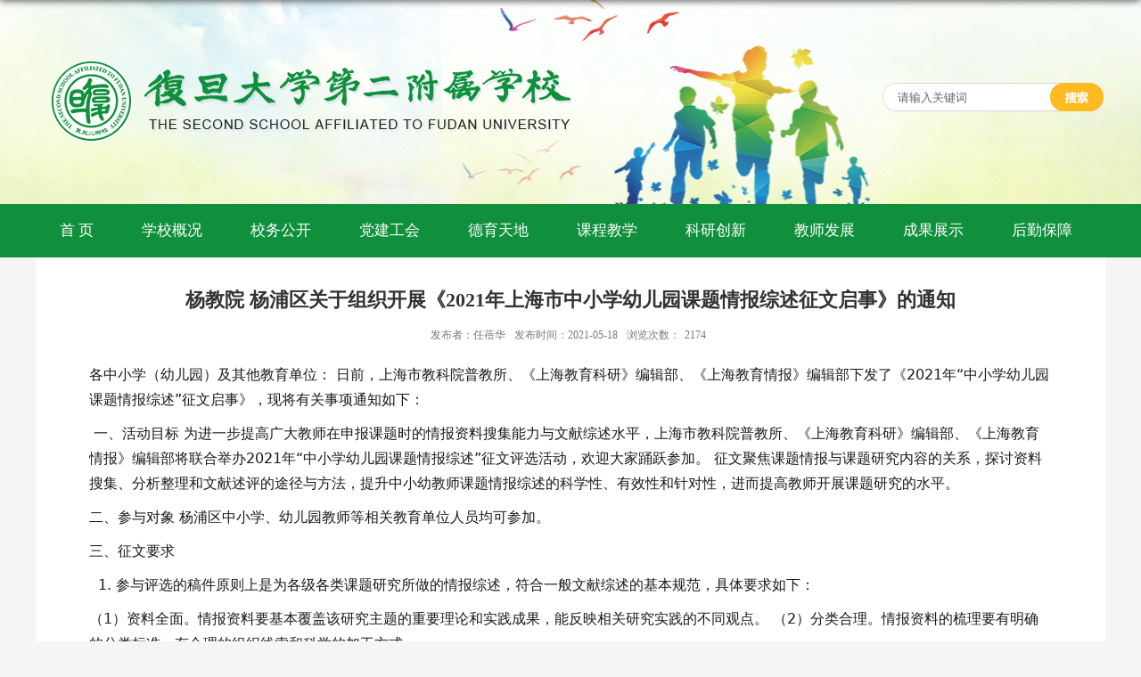

--- FILE ---
content_type: text/html
request_url: https://2fx.fudan.edu.cn/61/5d/c18680a418141/page.htm
body_size: 5865
content:
<!DOCTYPE html>
<html  class="webplus-page"  >
<head>
<meta charset="utf-8">
<meta name="renderer" content="webkit" />
<meta http-equiv="X-UA-Compatible" content="IE=edge,chrome=1">
<meta name="viewport" content="width=device-width,user-scalable=0,initial-scale=1.0, minimum-scale=1.0, maximum-scale=1.0"/>

<meta name="format-detection" content="telephone=no">
<meta name="description" content="各中小学（幼儿园）及其他教育单位：日前，上海市教科院普教所、《上海教育科研》编辑部、《上海教育情报》编辑部下发了《2021年“中小学幼儿园课题情报综述”征文启事》，现将有关事项通知如下：一、活动目标为进一步提高广大教师在申报课题时的情报资料搜集能力与文献综述水平，上海市教科院普教所、《上海教育科研》编辑部、《上海教育情报》编辑部将联合举办2021年“中小学幼儿园课题情报综述”征文评选活动，欢迎大家踊跃参加。征文聚焦课题情报与课题研究内容的关系，探讨资料搜集、分析整理和文献述评的途径与方法，提升中小幼教师课题情报综述的科学性、有效性和针对性，进而提高教师开展课题研究的水平。二、参与对象杨浦区中小学、幼儿园教师等相关教育单位人员均可参加。三、征文要求1.参与评选的稿件原则上是为各级各类课题研究所做的情报综述，符合一般文献综述的基本规范，具体要求如下：（1）资料全面。情报资料要基本覆盖该研究主题的重要理论和实践成果，能反映相关研究实践的不同观点。（2）分类合理。情报资料的梳理要有明确的分类标准，有合理的组织线索和科学的加工方式。（3）观点独特。在归纳整理他人的研究成果基础上，作者要有独到的发" />

<link type="text/css" href="/_css/_system/system.css" rel="stylesheet"/>
<link type="text/css" href="/_js/_portletPlugs/sudyNavi/css/sudyNav.css" rel="stylesheet" />
<link type="text/css" href="/_js/_portletPlugs/datepicker/css/datepicker.css" rel="stylesheet" />
<link type="text/css" href="/_js/_portletPlugs/simpleNews/css/simplenews.css" rel="stylesheet" />

<script language="javascript" src="/_js/jquery.min.js" sudy-wp-context="" sudy-wp-siteId="471"></script>
<script language="javascript" src="/_js2/loadStyle.js" sys-path="/_upload/site/1/style/71/71.css"  site-path="/_upload/site/01/d7/471/style/555/555.css" ></script>
<script language="javascript" src="/_js2/grayscale.js"   ></script>
<script language="javascript" src="/_js/jquery.sudy.wp.visitcount.js"></script>
<script type="text/javascript" src="/_js/_portletPlugs/sudyNavi/jquery.sudyNav.js"></script>
<script type="text/javascript" src="/_js/_portletPlugs/datepicker/js/jquery.datepicker.js"></script>
<script type="text/javascript" src="/_js/_portletPlugs/datepicker/js/datepicker_lang_HK.js"></script>
<link rel="shortcut icon" href="/_upload/tpl/09/b1/2481/template2481/favicon.ico" />
<link rel="bookmark" href="/_upload/tpl/09/b1/2481/template2481/favicon.ico" />
<title>​杨教院 杨浦区关于组织开展《2021年上海市中小学幼儿园课题情报综述征文启事》的通知 </title>
<script type="text/javascript" src="/_upload/tpl/09/b1/2481/template2481/extends/extends.js"></script>
<script type="text/javascript" src="/_upload/tpl/09/b1/2481/template2481/js/iscroll.js"></script>
<link rel="stylesheet" href="/_upload/tpl/09/b1/2481/template2481/style.css" type="text/css" />
<link rel="stylesheet" href="/_upload/tpl/09/b1/2481/template2481/mobile.css" type="text/css"/>
<link rel="stylesheet" href="/_upload/tpl/09/b1/2481/template2481/media.css" type="text/css"/>
<!--[if lt IE 9]>
	<script src="/_upload/tpl/09/b1/2481/template2481/extends/libs/html5.js"></script>
<![endif]-->
</head>
<body class="list">
<!--Start||headTop-->

<!--End||headTop-->
<!--Start||head-->
<div class="wrapper header" id="header">
	<div class="inner">
		<div class="mod clearfix">
			<a class="navi-aside-toggle"></a>
			<div class="head-left" frag="面板01">
				<!--logo开始-->
				<div class="sitelogo" frag="窗口01" portletmode="simpleSiteAttri">
					<a href="/main.htm" title="返回复旦大学第二附属学校首页"><img border='0' src='/_upload/site/01/d7/471/logo.png' /></a> 
				</div>
				<!--//logo结束-->
			</div>
			<div class="head-right">
				
				<div class="searchbox" frag="窗口03" portletmode="search">
											<!--搜索组件-->
						<div class="wp-search clearfix">
							<form action="/_web/_search/api/search/new.rst?locale=zh_CN&request_locale=zh_CN&_p=YXM9NDcxJnQ9MjQ4MSZkPTc0NDcmcD0zJmY9MTg2NDUmYT0wJm09U04mfGJubkNvbHVtblZpcnR1YWxOYW1lPTE4NjQ1Jg__" method="post" target="_blank">
								<div class="search-input">
									<input name="keyword" class="search-title" type="text" placeholder="请输入关键词"/>
								</div>
								<div class="search-btn">
									<input name="submit" class="search-submit" type="submit" value=""/>
								</div>
							</form>
						</div>
						<!--//复制以上代码到自定义搜索-->
					
				</div>			
			</div>

		</div>
	</div>
</div>
<!--End||head-->
<!--Start||nav-->
<div class="wrapper nav wp-navi" id="nav">
	<div class="inner clearfix">
		<div class="wp-panel">
			<div class="wp-window" frag="窗口1">
				
<div class="navi-slide-head clearfix">
						<h3 class="navi-slide-title">导航</h3>
						<a class="navi-slide-arrow"></a> 
					</div>
					
					<ul class="wp-menu">
						
						<li class="menu-item i1"><a class="menu-link" href="http://2fx.fudan.edu.cn/main.htm" target="_self">首   页</a>
							
						</li>
						
						<li class="menu-item i2"><a class="menu-link" href="/18675/list.htm" target="_self">学校概况</a>
							
							<ul class="sub-menu ">
								
								<li class="sub-item i2-1"><a class="sub-link" href="/18752/list.htm" target="_self">学校简介</a>
									
								</li>
								
								<li class="sub-item i2-2"><a class="sub-link" href="/18753/list.htm" target="_self">组织结构</a>
									
								</li>
								
								<li class="sub-item i2-3"><a class="sub-link" href="/18754/list.htm" target="_self">领导班子</a>
									
								</li>
								
								<li class="sub-item i2-4"><a class="sub-link" href="/18755/list.htm" target="_self">规章制度</a>
									
								</li>
								
								<li class="sub-item i2-5"><a class="sub-link" href="/18756/list.htm" target="_self">学校荣誉</a>
									
								</li>
								
								<li class="sub-item i2-6"><a class="sub-link" href="/18757/list.htm" target="_self">校志校史</a>
									
								</li>
								
								<li class="sub-item i2-7"><a class="sub-link" href="/18758/list.htm" target="_self">校宣传片</a>
									
								</li>
								
								<li class="sub-item i2-8"><a class="sub-link" href="/18759/list.htm" target="_self">地图导览</a>
									
								</li>
								
								<li class="sub-item i2-9"><a class="sub-link" href="http://www.2fz.fudan.edu.cn" target="_self">旧站链接</a>
									
								</li>
								
							</ul>
							
						</li>
						
						<li class="menu-item i3"><a class="menu-link" href="/18676/list.htm" target="_self">校务公开</a>
							
							<ul class="sub-menu ">
								
								<li class="sub-item i3-1"><a class="sub-link" href="/xxxw/list.htm" target="_self">学校新闻</a>
									
								</li>
								
								<li class="sub-item i3-2"><a class="sub-link" href="/18760/list.htm" target="_self">每周安排</a>
									
								</li>
								
								<li class="sub-item i3-3"><a class="sub-link" href="/18761/list.htm" target="_self">监督公示</a>
									
								</li>
								
								<li class="sub-item i3-4"><a class="sub-link" href="/18762/list.htm" target="_self">招聘信息</a>
									
								</li>
								
								<li class="sub-item i3-5"><a class="sub-link" href="/18763/list.htm" target="_self">招考工作</a>
									
								</li>
								
							</ul>
							
						</li>
						
						<li class="menu-item i4"><a class="menu-link" href="/18677/list.htm" target="_self">党建工会</a>
							
							<ul class="sub-menu ">
								
								<li class="sub-item i4-1"><a class="sub-link" href="/18767/list.htm" target="_self">党建动态</a>
									
								</li>
								
								<li class="sub-item i4-2"><a class="sub-link" href="/18768/list.htm" target="_self">教工之家</a>
									
								</li>
								
								<li class="sub-item i4-3"><a class="sub-link" href="/18769/list.htm" target="_self">家委会</a>
									
								</li>
								
								<li class="sub-item i4-4"><a class="sub-link" href="/18770/list.htm" target="_self">校友会</a>
									
								</li>
								
							</ul>
							
						</li>
						
						<li class="menu-item i5"><a class="menu-link" href="/18678/list.htm" target="_self">德育天地</a>
							
							<ul class="sub-menu ">
								
								<li class="sub-item i5-1"><a class="sub-link" href="/18771/list.htm" target="_self">升旗仪式</a>
									
								</li>
								
								<li class="sub-item i5-2"><a class="sub-link" href="/18772/list.htm" target="_self">德育活动</a>
									
								</li>
								
								<li class="sub-item i5-3"><a class="sub-link" href="/18773/list.htm" target="_self">团队活动</a>
									
								</li>
								
								<li class="sub-item i5-4"><a class="sub-link" href="/18774/list.htm" target="_self">健康中心</a>
									
								</li>
								
								<li class="sub-item i5-5"><a class="sub-link" href="/18775/list.htm" target="_self">活动掠影</a>
									
								</li>
								
								<li class="sub-item i5-6"><a class="sub-link" href="/18776/list.htm" target="_self">行规评价</a>
									
								</li>
								
								<li class="sub-item i5-7"><a class="sub-link" href="/18777/list.htm" target="_self">班主任园地</a>
									
								</li>
								
								<li class="sub-item i5-8"><a class="sub-link" href="/18789/list.htm" target="_self">研学行走</a>
									
								</li>
								
								<li class="sub-item i5-9"><a class="sub-link" href="/jzdjt/list.htm" target="_self">家长大讲堂</a>
									
								</li>
								
							</ul>
							
						</li>
						
						<li class="menu-item i6"><a class="menu-link" href="/18679/list.htm" target="_self">课程教学</a>
							
							<ul class="sub-menu ">
								
								<li class="sub-item i6-1"><a class="sub-link" href="/18782/list.htm" target="_self">课程规划</a>
									
								</li>
								
								<li class="sub-item i6-2"><a class="sub-link" href="/skb/list.htm" target="_self">晒课表</a>
									
								</li>
								
								<li class="sub-item i6-3"><a class="sub-link" href="/18783/list.htm" target="_self">教研活动</a>
									
								</li>
								
								<li class="sub-item i6-4"><a class="sub-link" href="/18784/list.htm" target="_self">三类课程</a>
									
								</li>
								
								<li class="sub-item i6-5"><a class="sub-link" href="/18798/list.htm" target="_self">小复旦人报</a>
									
								</li>
								
								<li class="sub-item i6-6"><a class="sub-link" href="/18785/list.htm" target="_self">科学素养课程</a>
									
								</li>
								
								<li class="sub-item i6-7"><a class="sub-link" href="/18799/list.htm" target="_self">解语社刊</a>
									
								</li>
								
								<li class="sub-item i6-8"><a class="sub-link" href="/18786/list.htm" target="_self">学生社团</a>
									
								</li>
								
								<li class="sub-item i6-9"><a class="sub-link" href="/18787/list.htm" target="_self">漫游星空</a>
									
								</li>
								
								<li class="sub-item i6-10"><a class="sub-link" href="/18788/list.htm" target="_self">立体化阅读</a>
									
								</li>
								
								<li class="sub-item i6-11"><a class="sub-link" href="/xqlkc/list.htm" target="_self">兴趣类课程</a>
									
								</li>
								
								<li class="sub-item i6-12"><a class="sub-link" href="/zwzl/list.htm" target="_self">作文之路</a>
									
								</li>
								
							</ul>
							
						</li>
						
						<li class="menu-item i7"><a class="menu-link" href="/18680/list.htm" target="_self">科研创新</a>
							
							<ul class="sub-menu ">
								
								<li class="sub-item i7-1"><a class="sub-link" href="/18790/list.htm" target="_self">学生科创</a>
									
								</li>
								
								<li class="sub-item i7-2"><a class="sub-link" href="/18791/list.htm" target="_self">教师科研</a>
									
								</li>
								
							</ul>
							
						</li>
						
						<li class="menu-item i8"><a class="menu-link" href="/18681/list.htm" target="_self">教师发展</a>
							
							<ul class="sub-menu ">
								
								<li class="sub-item i8-1"><a class="sub-link" href="/18793/list.htm" target="_self">师资队伍</a>
									
								</li>
								
								<li class="sub-item i8-2"><a class="sub-link" href="/18794/list.htm" target="_self">教师研修</a>
									
								</li>
								
								<li class="sub-item i8-3"><a class="sub-link" href="/18795/list.htm" target="_self">教师荣誉</a>
									
								</li>
								
							</ul>
							
						</li>
						
						<li class="menu-item i9"><a class="menu-link" href="/18682/list.htm" target="_self">成果展示</a>
							
							<ul class="sub-menu ">
								
								<li class="sub-item i9-1"><a class="sub-link" href="/18796/list.htm" target="_self">学生荣誉</a>
									
								</li>
								
								<li class="sub-item i9-2"><a class="sub-link" href="/18797/list.htm" target="_self">优秀作品</a>
									
								</li>
								
							</ul>
							
						</li>
						
						<li class="menu-item i10"><a class="menu-link" href="/18683/list.htm" target="_self">后勤保障</a>
							
							<ul class="sub-menu ">
								
								<li class="sub-item i10-1"><a class="sub-link" href="/18800/list.htm" target="_self">每周菜单</a>
									
								</li>
								
								<li class="sub-item i10-2"><a class="sub-link" href="/18801/list.htm" target="_self">安全制度</a>
									
								</li>
								
								<li class="sub-item i10-3"><a class="sub-link" href="/18802/list.htm" target="_self">应急预案</a>
									
								</li>
								
							</ul>
							
						</li>
						
					</ul>
					
				
			</div>
		</div>
	</div>
</div>
<!--aside导航-->
<div class="wp-navi-aside" id="wp-navi-aside">
  <div class="aside-inner">
    <div class="navi-aside-wrap"></div>
  </div>
  <div class="navi-aside-mask"></div>
</div>
<!--End||nav-->
<!--Start||content-->
<div class="wrapper" id="d-container">
	<div class="inner clearfix">
		<div class="infobox">
			<div class="article" frag="窗口3" portletmode="simpleArticleAttri">
				
				  <h1 class="arti_title">​杨教院 杨浦区关于组织开展《2021年上海市中小学幼儿园课题情报综述征文启事》的通知 </h1>
				  <h2 class="arti_title"></h2>
				  <p class="arti_metas"><span class="arti_publisher">发布者：任蓓华</span><span class="arti_update">发布时间：2021-05-18</span><span class="arti_views">浏览次数：<span class="WP_VisitCount" url="/_visitcountdisplay?siteId=471&type=3&articleId=418141">1754</span></span></p>
				  <div class="entry">
					<div class="read"><div class='wp_articlecontent'><p><span style="color:#171a1d;font-family:microsoft yahei, segoe ui, system-ui, roboto, droid sans, helvetica neue, sans-serif, tahoma, segoe ui symbolmyanmar text, 微软雅黑;font-size:16px;background-color:#ffffff;">各中小学（幼儿园）及其他教育单位： 日前，上海市教科院普教所、《上海教育科研》编辑部、《上海教育情报》编辑部下发了《2021年“中小学幼儿园课题情报综述”征文启事》，现将有关事项通知如下：</span></p><p><span style="color:#171a1d;font-family:microsoft yahei, segoe ui, system-ui, roboto, droid sans, helvetica neue, sans-serif, tahoma, segoe ui symbolmyanmar text, 微软雅黑;font-size:16px;background-color:#ffffff;">&nbsp;一、活动目标 为进一步提高广大教师在申报课题时的情报资料搜集能力与文献综述水平，上海市教科院普教所、《上海教育科研》编辑部、《上海教育情报》编辑部将联合举办2021年“中小学幼儿园课题情报综述”征文评选活动，欢迎大家踊跃参加。 征文聚焦课题情报与课题研究内容的关系，探讨资料搜集、分析整理和文献述评的途径与方法，提升中小幼教师课题情报综述的科学性、有效性和针对性，进而提高教师开展课题研究的水平。&nbsp;</span></p><p><span style="color:#171a1d;font-family:microsoft yahei, segoe ui, system-ui, roboto, droid sans, helvetica neue, sans-serif, tahoma, segoe ui symbolmyanmar text, 微软雅黑;font-size:16px;background-color:#ffffff;">二、参与对象 杨浦区中小学、幼儿园教师等相关教育单位人员均可参加。&nbsp;</span></p><p><span style="color:#171a1d;font-family:microsoft yahei, segoe ui, system-ui, roboto, droid sans, helvetica neue, sans-serif, tahoma, segoe ui symbolmyanmar text, 微软雅黑;font-size:16px;background-color:#ffffff;">三、征文要求&nbsp;</span></p><p><span style="color:#171a1d;font-family:microsoft yahei, segoe ui, system-ui, roboto, droid sans, helvetica neue, sans-serif, tahoma, segoe ui symbolmyanmar text, 微软雅黑;font-size:16px;background-color:#ffffff;">&nbsp; 1. 参与评选的稿件原则上是为各级各类课题研究所做的情报综述，符合一般文献综述的基本规范，具体要求如下：&nbsp;</span></p><p><span style="color:#171a1d;font-family:microsoft yahei, segoe ui, system-ui, roboto, droid sans, helvetica neue, sans-serif, tahoma, segoe ui symbolmyanmar text, 微软雅黑;font-size:16px;background-color:#ffffff;">（1）资料全面。情报资料要基本覆盖该研究主题的重要理论和实践成果，能反映相关研究实践的不同观点。 （2）分类合理。情报资料的梳理要有明确的分类标准，有合理的组织线索和科学的加工方式。&nbsp;</span></p><p><span style="color:#171a1d;font-family:microsoft yahei, segoe ui, system-ui, roboto, droid sans, helvetica neue, sans-serif, tahoma, segoe ui symbolmyanmar text, 微软雅黑;font-size:16px;background-color:#ffffff;">（3）观点独特。在归纳整理他人的研究成果基础上，作者要有独到的发现和点评。&nbsp;</span></p><p><span style="color:#171a1d;font-family:microsoft yahei, segoe ui, system-ui, roboto, droid sans, helvetica neue, sans-serif, tahoma, segoe ui symbolmyanmar text, 微软雅黑;font-size:16px;background-color:#ffffff;">&nbsp; 2. 文章篇幅一般以4000-6000字左右为宜，未在省市级以上报刊公开发表。稿件务请标明作者单位、姓名、通讯地址、邮编、手机、邮箱。</span></p><p><span style="color:#171a1d;font-family:microsoft yahei, segoe ui, system-ui, roboto, droid sans, helvetica neue, sans-serif, tahoma, segoe ui symbolmyanmar text, 微软雅黑;font-size:16px;background-color:#ffffff;">&nbsp;四、征文报送&nbsp;</span></p><p><span style="color:#171a1d;font-family:microsoft yahei, segoe ui, system-ui, roboto, droid sans, helvetica neue, sans-serif, tahoma, segoe ui symbolmyanmar text, 微软雅黑;font-size:16px;background-color:#ffffff;">（一）报送材料 情报综述需同时提交纸质稿和电子稿材料。 纸质稿一式两份，以学校为单位报送。电子稿请发至邮箱ypkeyan@163.com，材料命名方式为“篇名（单位+第一作者）”。&nbsp;</span></p><p><span style="color:#171a1d;font-family:microsoft yahei, segoe ui, system-ui, roboto, droid sans, helvetica neue, sans-serif, tahoma, segoe ui symbolmyanmar text, 微软雅黑;font-size:16px;background-color:#ffffff;">（二）报送时间 2021年6月15日（周二）9:00—15:00，逾期不予受理&nbsp;</span></p><p><span style="color:#171a1d;font-family:microsoft yahei, segoe ui, system-ui, roboto, droid sans, helvetica neue, sans-serif, tahoma, segoe ui symbolmyanmar text, 微软雅黑;font-size:16px;background-color:#ffffff;">（三）报送地址 杨浦区教育学院（铁岭路109号）明德楼412室 联系人：王韵老师，65035057-9119 &nbsp;&nbsp;&nbsp;</span></p><p><span style="color:#171a1d;font-family:microsoft yahei, segoe ui, system-ui, roboto, droid sans, helvetica neue, sans-serif, tahoma, segoe ui symbolmyanmar text, 微软雅黑;font-size:16px;background-color:#ffffff;"><br /></span></p><p style="text-align:right;"><span style="color:#171a1d;font-family:microsoft yahei, segoe ui, system-ui, roboto, droid sans, helvetica neue, sans-serif, tahoma, segoe ui symbolmyanmar text, 微软雅黑;font-size:16px;background-color:#ffffff;">杨浦区教育局教育科学研究室 2021年5月14日</span></p></div></div>
				  </div>
				
			</div>
		</div>
  </div>
</div>
<!--End||content-->
<!--Start||footer-->
<div class="wrapper footer" id="footer">
	<div class="inner">
		<div class="mod clearfix">
			<div class="foot-left" frag="窗口90" portletmode="simpleSiteAttri">				<p class="copyright"><span>Copyright ©2019 - 2020 复旦大学第二附属学校 版权所有</span><span>地址：上海市 杨浦区 恒学路100号（江湾校区） 政修路130号（邯郸校区）</span><span>邮编：200438</span></p>
				<p class="copyright"><span>TEL：65108297（江湾校区）</span><span>TEL：65643393（邯郸校区）</span></p>
                                <p class="copyright"><span><a  href="https://id.fudan.edu.cn/idp/authCenter/authenticate?service=https%3A%2F%2Fwebplus.fudan.edu.cn%2Findex.jsp%3F_p%3DYXM9MSZwPTEmbT1OJg__%26act%3D1" >管理者入口</a></span></p>
			</div>
			
		</div>
	</div>
</div>
<!--End||footer-->
</body>
<script type="text/javascript" src="/_upload/tpl/09/b1/2481/template2481/js/comcus.js"></script>
<script type="text/javascript" src="/_upload/tpl/09/b1/2481/template2481/js/list.js"></script>
<script type="text/javascript" src="/_upload/tpl/09/b1/2481/template2481/js/app.js"></script>
<script type="text/javascript">
$(function(){
	// 初始化SDAPP
	new SDAPP({
		"menu":{
			type:"slide,aside"
		}
	});
});
</script>
</html>
 <img src="/_visitcount?siteId=471&type=3&articleId=418141" style="display:none" width="0" height="0"/>

--- FILE ---
content_type: text/html;charset=UTF-8
request_url: https://2fx.fudan.edu.cn/_visitcountdisplay?siteId=471&type=3&articleId=418141
body_size: 47
content:
2174


--- FILE ---
content_type: text/css
request_url: https://2fx.fudan.edu.cn/_upload/tpl/09/b1/2481/template2481/style.css
body_size: 10326
content:
@charset "utf-8";
html,body,h1,h2,h3,h4,h5,h6,div,dl,dt,dd,ul,ol,li,p,blockquote,pre,hr,figure,table,caption,th,td,form,fieldset,legend,input,button,textarea,menu{ margin:0; padding:0; }
header,footer,section,article,aside,nav,hgroup,address,figure,figcaption,menu,details{ display:block; }
table{ border-collapse:collapse; border-spacing:0; }
caption,th{ text-align:left; font-weight:normal; }
html,body,fieldset,img,iframe,abbr{ border:0;}
img{vertical-align:top;}
html{ overflow-x:hidden; }
i,cite,em,var,address,dfn{ font-style:normal; }
[hidefocus],summary{ outline:0; }
li{ list-style:none; }
h1,h2,h3,h4,h5,h6,small{ font-size:100%; }
sup,sub{ font-size:83%; }
pre,code,kbd,samp{ font-family:inherit; }
q:before,q:after{ content:none; }
textarea{ overflow:auto; resize:none; }
label,summary{ cursor:default; }
a,button{ cursor:pointer; }
h1,h2,h3,h4,h5,h6,em,strong,b{ font-weight:bold; }
del,ins,u,s,a,a:hover{ text-decoration:none; }
body,textarea,input,button,select,keygen,legend{ font:13px/1 arial,\5b8b\4f53; color:#333; outline:0; }
:focus { outline:0; }
/*备用样式表*/
.none { display:none; }
.wcb{ width:100%; height:30px; border:2px dashed #97CBE0; }
.hidden { visibility:hidden; }
.clear { width:100%; height:0; line-height:0; font-size:0; overflow:hidden; clear:both; display:block; _display:inline; }
.clearfix:after{clear: both;content: ".";display: block;height:0;visibility: hidden;}
.clearfix{ display: block; *zoom:1; }
.icon{display:inline-block;width: 32px;height: 32px;vertical-align:middle;background:url(images/icon.png) no-repeat;}
/*css3扩展*/
body:before {content: ""; position: fixed; top: -10px; left: 0; z-index: 110; width: 100%; height: 10px;
 -webkit-box-shadow: 0px 0px 10px rgba(0,0,0,.8);
	-moz-box-shadow: 0px 0px 10px rgba(0,0,0,.8);
	     box-shadow: 0px 0px 10px rgba(0,0,0,.8);
}
::-webkit-input-placeholder { color:#ccc;}
:-moz-placeholder {color:#ccc;}
::-moz-placeholder { color:#ccc;}
:-ms-input-placeholder { color:#ccc;}
/**布局开始**/
body {line-height:1;font-size: 13px;font-family: "Microsoft YaHei";color:#333;background: #f5f5f5;}
p{line-height:1.75;}
a {color:#010101; text-decoration:none; transition:all 0.4s ease-in-out; }
a:hover { color: #32b074; }
/*页面尺寸*/
.wrapper { max-width:1919px; margin:0 auto;  }
.wrapper .inner {width: 1200px;margin:0 auto;} /**页面全局宽度**/
.wrapper.main2 .inner{background: #fff;}
/*headtop*/
#headtop{background: #666;}
#headtop .inner{}
.headtop .top-left{float: left;}
.headtop .top-right{float:right;}
/*head开始*/
#header {background: #18267e url('images/head_bg.jpg') no-repeat center top;}
#header .inner{height: 229px;position:relative;}
.header .sitelogo{float:left;}
.header .sitetitle {display:inline-block;margin-top: 28px;margin-left:10px;font-size:32px;font-weight:bold;color:#fff;} /**站点名称**/
.header .head-left{float:left;display:inline-block;}
.header .head-main{float:left;margin-top:10px;}
.header .head-right{float:right;margin-top: 88px;width:250px;}
.header .head-right .tq{    margin-left: 15px;}
/*rale样式*/
.site-rale{}
.site-rale ul{}
.site-rale ul li.links{float:left;}
.site-rale ul li.links a{line-height: 35px;padding: 0 12px 0 12px;padding-left: 19px;font-size: 13px;color: #cad3d4;background:url(images/icon_role.png) no-repeat;}
.site-rale ul li.links a:hover{color:#fff;}
.site-rale ul li.links.i1 a{background-position: 0px 0px;}
.site-rale ul li.links.i2 a{background-position: -90px 0px;}
.site-rale ul li.links.i3 a{background-position: -187px 0px;}
.site-rale ul li.links.i4 a{background-position: -269px 0px;}
/*lang样式*/
.site-lang{}
.site-lang ul{float:right;}
.site-lang ul li.links{float:left;}
.site-lang ul li.links a{line-height: 35px;margin:0px 5px;font-size: 13px;color: #cad3d4;}
.site-lang ul li.links a:hover{color:#fff;}
/*默认主导航样式*/
#nav{background: #10903d;}
#nav .inner{}
#nav .inner .wp-panel{}/*导航*/
#nav .inner .wp-panel .wp-window{}
#nav .inner .wp-panel .navbg{position:absolute; z-index:-1;left:0;right:0;top:0;bottom:0; width:auto; height:100%;background:#fff;opacity:.7;filter:alpha(opacity=70);}
/*导航样式：后台绑定时也可以定义配置*/
.nav .wp-menu {margin:0 auto}
.nav .wp-menu .menu-item {display: inline-block; float: left; position: relative;}
.nav .wp-menu .menu-item.i1 { background:none;}
.nav .wp-menu .menu-item a > .menu-switch-arrow{ display: none width:20px; height:20px; background:url(images/nav_j.png) no-repeat center center;vertical-align:middle; }
.nav .wp-menu .menu-item a.menu-link {display: inline-block;padding: 0 27px;line-height: 60px;color: #FFFFFF;font-size: 17px; }
.nav .wp-menu .menu-item.hover a.menu-link,
.nav .wp-menu .menu-item a.hover{background-color:#177939; text-decoration: none; color: #eee;}
.nav .sub-menu {display: none;position: absolute;left: 0;top: 60px;min-width: 100%;width: auto;z-index: 100;background:#fff;}
.nav .sub-menu .sub-item { position: relative; white-space: nowrap; vertical-align: top; _zoom:1;}
.nav .sub-menu .sub-item a {display: block;color: #000;height: 60px;line-height: 60px;text-align: center;font-size: 17px;background:none;}
.nav .sub-menu .sub-item.hover> a,
.nav .sub-menu .sub-item a:hover{ color: #fff; background-color:#177939; display: block; }
.nav .sub-menu .sub-menu { left: 100%; top:0px; z-index: 200; background:#fff;}
/**主页banner开始**/
#banner {background: #e7e2df;}
#banner .inner {width:auto;max-width: 1345px;text-align: center;position:relative;}
/**主体模块样式**/
#m-container {}
#m-container .inner {}
/**首页三列布局**/
.mod {}
.mbox {}

.main1{    margin-bottom: 17px;}
.main1 .inner{padding:16px 0px 0px;background: #fff;}
.main1 .ml{float:left; width:50.5%;}
.main1 .mr{float:right;width: 47.6%; border-left: 1px solid #e2e2e2;}

.main2 .ml{width: 33.4%;float: left;margin-top: 23px;margin-bottom: 34px;border-right: 1px solid #e2e2e2;}
.main2 .mc{width: 33.4%;float: left;margin-top: 23px;margin-bottom: 34px;border-right: 1px solid #e2e2e2;}
.main2 .mr{width: 32.4%;float: right;margin-top: 23px;}

.main4{}
.main4 .inner{padding: 46px 0 28px;}
.main4 .ml{float:left; width:530px;}
.main4 .mr{float:right;padding-top:25px;}
.main4 .mr .mlink{}
/**标题栏新闻窗口**/
.post { margin-bottom:10px; }
.post .tt {display:inline-block;width:100%;border-bottom: 0px solid #e6e6e6;} /**标题栏**/
.post .tt .tit {display:inline-block;float:left;font-size: 16px;font-weight:normal;} /**标题字体**/
.post .tt .tit .title {display:block;line-height: 42px;color: #424242;font-family:"Microsoft yahei";}
.post .tt .tit .name{ display:none; line-height:16px; color:#333; }/*栏目别名*/
.post .con { margin:0 auto; }
.post .con .wp_article_list .list_item { border-bottom:1px dashed #ccc; } /**新闻列表**/
.post .con .wp_article_list .list_item .Article_Index { background:url(images/li.gif) no-repeat center; }
.post .more_btn {display:inline-block;*display:inline; *zoom:1; height: 32px;line-height: 20px;float:right;line-height: 32px;}
.post .more_btn .more_text,.post .more_btn a {font-size:13px; cursor:pointer;color: #b6b6b6;} 
.post .more_btn a{color:#666;} 
.post .more_btn a:hover{color:#666;} 
/*图片切换*/
.post1 {padding-left: 18px;margin-bottom: 21px;}
.post1 .tt {border-bottom: 2px solid #146cc1;}
.post1 .tt .tit {}
.post1 .tt .tit .title {display:inline-block;margin-right:20px;font-size: 16px;font-weight:bold;color: #18267d;cursor:pointer;}
.post1 .tt .tit .title.selected {color:#0f429b;}
.post1 .more_btn a{color:#1826a5;}
/*带图标标题*/
.post2 {padding: 0 30px 0 20px; }
.post2 .tt {margin-bottom: 11px;}
.post2 .tt .tit {}
.post2 .tt .tit .title {font-size: 19px;font-weight:bold;color: #10903d;cursor:pointer;}
.post2 .con {}
.main2 .post2 .tt .tit .title{font-size: 16px; color: #fff;background: #32b074;border-radius: 26px;padding: 0 32px;behavior:url(js/PIE.htc);position: relative;line-height: 32px;}
.main2 .post2.post-42 .tt .tit .title{background: #ecb230;}
.main2 .post2.post-43 .tt .tit .title{background: #d1667f;}
.main2 .post2.post-51 .tt .tit .title{background: #d1667f;}
.main2 .post2.post-52 .tt .tit .title{background: #b99ccc;}
.main2 .post2.post-53 .tt .tit .title{background: #32b074;}
.main2 .post2 {padding: 25px 30px 20px 20px;border-bottom: 1px solid #e7e7e7;}
.main2 .ml .post2 {padding-left: 0;margin-left: 20px;}
.main2 .post{margin-bottom: 0px;}
/*居中标题*/
.post3 {}
.post3 .tt {width:100%; text-align: center; } 
.post3 .tt .tit {float:none;}
.post3 .tt .tit .title {font-weight:bold; color: #1B2EA3;}
.post3 .more_btn {margin-left:10px;line-height: 20px; float:none;}
/*标题切换hover*/
.post4 {}
.post4 .tt {border-bottom:1px solid #57b8ef;}
.post4 .tt .tit {border-bottom:0px;}
.post4 .tt .tit .title {display:inline-block;margin-right:20px;color: #333;border-bottom:3px solid #fff;cursor:pointer;}
.post4 .tt .tit .title.selected { border-bottom: 3px solid #0074B3;  color:#000;}
.post4 .more_btn a{color:#1826a5;}
/*左标题右内容*/
.post5 {background:#1826a5;}
.post5 .tt {float:left;width: 120px;margin-right: -120px;position:relative;}
.post5 .tt .tit {float:none;margin-top: 26px;width:100%;font-size: 18px;}
.post5 .tt .tit .title {text-align:center;color: #fff;}
.post5 .more_btn{display:inline-block;position:absolute;left:0;right:0;bottom: -54px;z-index:100;height:auto;text-align:center;margin-top: 0px;} 
.post5 .more_btn a{line-height: 45px;color: #fff;}
.post5 .con{padding:0;position:relative;}
.post5 .con .conbox{margin-left: 120px;padding-left: 15px;background: #fff;}
/**自定义新闻列表**/
.news_list { }
.news_list li.news {line-height: 34px;padding-left:0px;} /**标题图标**/
.news_list li.news span.news_title { float:left; }/*标题*/
.news_list li.news span.news_title img {vertical-align: middle;}
.news_list li.news span.news_meta {float:right;margin-left:2px;color: #9C9C9C;}/*属性*/
.news_list li.news .news_time,
.news_list li.news .news_time span{color: #666;}/*发布时间*/
.news_list li.news .news_icon {display:inline-block;margin:0 auto; border:0px solid red;}
.news_list li.news .news_text {line-height:22px; color:#666;}/*默认简介*/
.news_list li.news .news_bg {position:absolute; left:0px;bottom:0px; right:0px; height:30px; background:#000; opacity:.7; filter:Alpha(opacity=70);}
.news_list li.news p {line-height:34px;}
/*日历新闻样式1*/
.rili{}
.rili .con{ padding:5px 0px;}
.rili .news_list {}
.rili .news_list li.news{margin-top:0px;}
.rili .news_list li.news.n1{    margin-bottom: 0px;}
.rili .news_list li.news .news_date{float: left;width: 60px;height: 28px;line-height:28px;margin-top:3px;margin-right: -70px;font-family:"Microsoft YaHei";border-radius:4px;background: #146cc1;text-align:center;vertical-align:middle;}
.rili .news_list li.news .news_date .news_year{display:inline-block;padding: 0 4px;font-size: 18px;color: #fff;}
.rili .news_list li.news .news_date .news_days{display:inline-block;height: 26px;padding: 0 6px;font-size: 14px;color: #18267d;border-radius:0px 4px 4px 0px;background: #fff;vertical-align:top;border:1px solid #146cc1;}
.rili .news_list li.news .news_wz{width:100%;} 
.rili .news_list li.news .news_wz .news_con{}
.rili .news_list li.news .news_title{line-height: 40px;margin-top: 0px;font-size: 16px;color:#1e398a;height: 48px;overflow: hidden;display: -webkit-box;-webkit-line-clamp: 2;-webkit-box-orient: vertical} 
.rili .news_list li.news .news_title a {color: #1e398a;}
.rili .news_list li.news .news_text{line-height: 22px;height: 44px; margin-top: 20px;font-size: 14px;color:#666;overflow: hidden;display: -webkit-box;-webkit-line-clamp: 2;-webkit-box-orient: vertical;}
.rili .news_list li.news .news_text a{color:#666;}
.rili .news_list li.news_b .news_title{line-height: 40px;font-size: 14px;color:#010101;width: 100%;overflow: hidden;text-overflow: ellipsis;white-space: nowrap;border: 1px dashed #ccc;border-width: 0px 0px 1px 0px;} 
/*日历新闻样式2*/
.rili2{}
.rili2 .con{ padding:5px 0px;}
.rili2 .news_list {}
.rili2 .news_list li.news{margin-bottom: 10px;padding-bottom: 10px;border-bottom:1px solid #ccc;}
.rili2 .news_list li.news.n1{margin-top:10px;border-bottom:1px solid #ccc;}
.rili2 .news_list li.news .news_date{float: left;width: 60px;margin-right:-70px;background:#00707a;text-align:center;}
.rili2 .news_list li.news .news_date .news_year{line-height: 30px;font-size: 22px; color:#fff; background-color:#949494; transition:all 0.4s ease-in-out;}
.rili2 .news_list li.news .news_date .news_days{line-height:30px; font-size: 12px; color:#6b6b6b; background-color:#e3e4e6;}
.rili2 .news_list li.news .news_wz{width:100%;}
.rili2 .news_list li.news .news_wz .news_con{margin-left:70px; padding: 4px 0px;} 
.rili2 .news_list li.news .news_title{line-height: 23px;margin-top: 4px;font-size: 15px;color:#000;} 
.rili2 .news_list li.news:hover .news_date .news_year{background-color:#0945a8;transition:all 0.4s ease-in-out;}
.rili2 .news_list li.news:hover .news_date .news_days{background-color:#e3e4e6;}
/*标题文*/
.news_text{}
.news_text .news_list {}
.news_text .news_list li.news{margin-bottom:10px;} 
.news_text .news_list li.news .news_title{line-height: 24px; font-size: 15px;} 
.news_text .news_list li.news .news_text{line-height:22px;font-size: 13px;}
.news_text .news_list li.news .news_time{line-height: 28px;font-size: 13px;}
.main2 .news_list li.news .news_img{width:164px; height: 105px;    float: left;    margin-top: 6px;}
.main2 .news_list li.news .news_img img{width: 100%;height: 100%;}
.main2 .news_list li.news .news_wz .news_con{    margin-left: 176px;}
.main2 .news_list li.news .news_date{  line-height: 40px;font-size: 14px;color: #8c8c8c;}
.main2 .news_list li.news .news_title{line-height: 27px;margin-top: 0px;font-size: 15px;color:#000;height: 54px;overflow: hidden;display: -webkit-box;-webkit-line-clamp: 2;-webkit-box-orient: vertical;} 
.main2 .news_list li.news .news_title a{color: #000;}
.main2 .news_list li.news_b .news_title{line-height: 40px;margin-top: 0px;font-size: 14px;color:#000;width: 76%;float: left;overflow: hidden;
text-overflow: ellipsis;white-space: nowrap;} 
.main2 .news_list li.news_b .news_title a{color: #000;}
.main2 .news_list li.news_b .news_date{float: right;    line-height: 40px;font-size: 13px;color: #666;}
/*图列表*/
.news_tu{}
.news_tu .con{padding: 12px 0px;}
.news_tu .news_list { margin:0px -10px;}
.news_tu .news_list li.news{float:left;width:25%;}
.news_tu .news_list li.news .news_box{margin:0px 10px; transition:all 0.4s ease-in-out;}
.news_tu .news_list li.news .news_box:hover{opacity:.85; filter:Alpha(opacity=85);}
.news_tu .news_list li.news .news_imgs{padding-top:75%;background-color:#efefef;position:relative;overflow:hidden;}
.news_tu .news_list li.news .news_imgs img{width:100%;height:auto;position:absolute;left:0;top:0;right:0;bottom:0;margin:auto;max-width:100%;}
.news_tu .news_list li.news .news_wz{}
.news_tu .news_list li.news .news_wz .news_con{} 
.news_tu .news_list li.news .news_title{line-height: 45px;height:45px;overflow: hidden;text-overflow:ellipsis;white-space: nowrap;font-size: 14px;} 
.news_tu .news_list li.news .news_title a{}
/*图文*/
.tu_text{}
.tu_text .news_list {}
.tu_text .news_list li.news{margin-bottom:10px;}
.tu_text .news_list li.news .news_imgs{float: left;width: 160px; margin-right:-175px;}
.tu_text .news_list li.news .news_imgs a{height: 120px; display:table-cell; vertical-align:middle; background-color:#efefef;}
.tu_text .news_list li.news .news_imgs img{width:100%; height:auto; }
.tu_text .news_list li.news .news_wz{width:100%;} 
.tu_text .news_list li.news .news_wz .news_con{margin-left:175px; padding: 0px 0px; position:relative;} 
.tu_text .news_list li.news .news_title{line-height: 24px; font-size: 15px;} 
.tu_text .news_list li.news .news_text{line-height:22px; font-size:12px;}
.tu_text .news_list li.news .news_time{line-height: 26px; font-size:12px;}
/*文字图标链接*/
.link_text {margin-bottom:0px;}
.link_text .news_list{margin:0 -5px;}
.link_text .news_list li.news{float:left;width:20%;text-align:center;}
.link_text .news_list li.news .news_box{margin:0 5px;}
.link_text .news_list li.news .link_icon{display:inline-block;width:100%;background-color:#1b2ea3;}
.link_text .news_list li.news .link_icon:hover{background-color:#666;}
.link_text .news_list li.news .link_con{display:block;line-height:30px;color:#fff;}
/*图标链接*/
.link_icon {margin-bottom:0px;}
.link_icon .news_list{margin:0 -10px;}
.link_icon .news_list li.news{float:left;width:20%;text-align:center;border:none;}
.link_icon .news_list li.news .news_box{margin:0 10px;}
.link_icon .news_list li.news .link_icon{display:inline-block;width:100%;background-color:#1b2ea3; opacity:1; filter:Alpha(opacity=100);}
.link_icon .news_list li.news .link_icon:hover{background-color:#1b2ea3; opacity:.8; filter:Alpha(opacity=80);}
.link_icon .news_list li.news .link_icon .icon{width: 35px;height: 34px;margin: 10px 0px;border:0px solid red;}
.link_icon .news_list li.news.i1 .link_icon .icon{background-position: 0px 0px;}
.link_icon .news_list li.news.i2 .link_icon .icon{background-position: -86px 0px;}
.link_icon .news_list li.news.i3 .link_icon .icon{background-position: -169px 0px;}
.link_icon .news_list li.news.i4 .link_icon .icon{background-position: -258px 0px;}
.link_icon .news_list li.news.i5 .link_icon .icon{background-position: -335px 0px;}
.link_icon .news_list li.news.i6 .link_icon .icon{background-position: -421px 0px;}
.link_icon .news_list li.news.i7 .link_icon .icon{background-position: -86px 0px;}
.link_icon .news_list li.news.i8 .link_icon .icon{background-position: -86px 0px;}
.link_icon .news_list li.news .link_con{display:block;line-height:30px;color:#000;}

.post-33{}
.post-33 .con{}
.post-33 .news_list{}
.post-33 .news_list li.news{padding-left:18px; background:url('images/news_biao.png') no-repeat 3px center;}

.post-41{}
.post-41 .con{}
/***********************************************************
 * 列表页
 */
/**首页三列布局**/
/**列表页**/
/*栏目图片*/
.l-banner{height: 235px;background-position:center center;background-repeat:no-repeat;text-align:center;}
.l-banner img{display:none;height:100%;vertical-align:top;}
/**主体列表页开始**/
#l-container {}
#l-container .inner {padding:25px 0px;}
/**主体文章页开始**/
#d-container {}
#d-container .inner {background:#fff;}

.col_menu {width: 240px;float:left;margin-right:-240px;position:relative;} 
.col_menu .l-qh{ margin-bottom:10px;}
.col_menu .col_menu_head {background: #10903d;}/**位置栏目背景**/
.col_menu .col_menu_head h3.col_name {font-size: 18px;font-weight:normal;color:#fff;}/**位置栏目字体**/
.col_menu .col_menu_head h3.col_name .col_name_text { display:block; line-height:50px; padding:0px 5px 0px 30px;}/**栏目名称图标**/
.col_menu .col_menu_con{border:1px solid #e4e4e4;}
/*栏目列表*/
.col_list{}
.col_list .wp_listcolumn { border-top:0px solid #2867A0; border-bottom:0px solid #fff; }
.col_list .wp_listcolumn .wp_column a {color:#333;font-size: 15px;font-weight:normal;background:none;border-top:0px solid #fff;border-bottom: 1px solid #F6EAEA;}
.col_list .wp_listcolumn .wp_column a .column-name{padding:5px 0px 5px 28px;line-height:32px;}
.col_list .wp_listcolumn .wp_column a:hover,
.col_list .wp_listcolumn .wp_column a.selected { color:#0f429b; background:#eee; } 
.col_list .wp_listcolumn .wp_column a.selected span.column-name{color: #0f429b;}
.col_list .wp_listcolumn .wp_subcolumn .wp_column a{ color:#454545;background:none; border-top:1px solid #fff; border-bottom:1px solid #bbb;}
.col_list .wp_listcolumn .wp_column.parent > a .column-name{font-weight:bold; color:#0f429b;}
/*二级子栏目**/
.col_list .wp_listcolumn .wp_column .sub_list a {color:#333;border-top:1px solid #eee;margin-top:-1px;} 	
.col_list .wp_listcolumn .sub_list a .column-name {display:inline-block;line-height: 28px;padding: 5px 10px 5px 44px;cursor:pointer;}
.col_list .wp_listcolumn .sub_list a:hover,
.col_list .wp_listcolumn .wp_column a.selected {font-weight:bold; font-weight:bold;color:#0f429b;} 
/*三级子栏目**/
.col_list .wp_listcolumn .wp_column .sub_list .sub_list a{} 	
.col_list .wp_listcolumn .sub_list .sub_list a .column-name {padding: 5px 10px 5px 60px;cursor:pointer;}
.col_list .wp_listcolumn .sub_list .sub_list a :hover,
.col_list .wp_listcolumn .sub_list .sub_list a.selected {font-weight:bold; color:#0f429b;} 
/**栏目新闻**/
.col_news {width: 100%;min-height:500px;float:right;} 
.col_news .col_news_box{margin-left: 290px;}
.col_news_head {border-bottom: 1px solid #DBDBDB;}
.col_metas .col_title { display:inline-block; float:left; height: 48px; line-height: 48px; }  /**当前栏目**/
.col_metas .col_title h2 {display:inline-block;font-size: 18px;font-family:"Microsoft yahei";font-weight: normal;color: #10903d;border-bottom: 3px solid #CBCBCB;}
.col_metas .col_path {display:inline-block;float:right;white-space:nowrap;height: 46px;line-height: 46px;color: #666;} /**当前位置**/
.col_metas .col_path a{color: #2F2F2F;}
.col_news_con { padding:5px 0px 10px 0px; margin:0 0px;}
.col_news_list { margin-top:7px;}
.col_news_list .wp_article_list .list_item {} /**栏目新闻列表**/
.col_news_list .wp_article_list .list_item .Article_Index {}  /**栏目新闻图标序号**/
.col_news_list .wp_entry,.col_news_list .wp_entry p { line-height:1.75; font-size:14px; color:#333;}
.col_news_list .wp_entry p { margin-bottom:10px;}
.col_news_list .wp_entry table{ margin-bottom:4px;}
.col_news_list .wp_entry img { max-width:680px; _width:expression(this.width > 680 ? "680px" : this.width); } /**列表页文章图片大小限制**/
/**文章页**/
.infobox {padding:20px 60px; margin:0 auto; width:auto;}
.article {padding-top:10px;}
.article h1.arti_title {line-height: 36px;font-family: "Microsoft YaHei";font-size:22px;text-align:center;color: #333;} /**文章标题**/
.article h2.arti_title {line-height: 34px;font-family: "Microsoft YaHei";font-size: 17px;text-align:center;color: #1B1B1B;} /**文章副标题**/
.article .arti_metas {padding:10px;text-align:center;/* border-top:1px solid #ececec; */}
.article .arti_metas span { margin:0 5px; font-size:12px; color:#787878;}/**文章其他属性**/
.article .entry { margin:0 auto; overflow:hidden;margin-top:10px;min-height: 450px;} /**文章内容**/
.article .entry .read,.article .entry .read p { line-height:1.75; font-size:14px; color:#333;}  /**阅读字体**/
.article .entry .read p { margin-bottom:10px;}
.article .entry .read img {margin:0 auto; max-width:940px; _width:expression(this.width > 940 ? "940px" : this.width);display: table; }   /**文章阅读部分图片大小限制**/
.article .entry .read table{margin:0 auto; border:none!important;}
/**页脚开始**/
#footer {background: #10903d;}
#footer .inner {padding:42px 0px;position:relative;}
#footer .inner .mod{}
#footer .inner .foot-left{padding:12px 0px;margin-bottom:12px;}
#footer .inner .foot-right{float:right;margin-top: 12px;}
#footer .inner p{font-size: 13px;line-height: 28px; font-weight:normal;text-align:center;color: #fff;}
#footer .inner p span { margin:0 3px; }
#footer .inner .copyright{}
#footer .inner .copyright span{}
#footer .inner .copyright a{color:#eee;}
/**************************************************************
 * 组件功能
 */
/*系统默认搜索*/
.wp_search{ display:inline-block;position:relative;padding-left:4px;border: 1px solid #d0d0d0;}
.wp_search #keyword{ width:160px!important;padding: 4px 0; border:none;height:20px; line-height:20px; background:transparent; color:#fff; }
.wp_search .search{width:32px;height: 30px;border:0px; background: #FFFFFF url(images/sous.png) no-repeat center;cursor: pointer; vertical-align:top; }
/*自定义输入框*/
.searchbox{text-align:right;margin-top:5px;}
.wp-search {position: relative;border: 0px solid #d0d0d0;background: #FFFFFF url(images/sous.png) no-repeat center;border-radius: 50px;
    margin: 0 auto;}
.wp-search form {display: block;}
.wp-search .search-input {margin-left:4px; margin-right: 61px;}
.wp-search .search-input input.search-title {width: 93%;height: 24px;padding: 4px 0;padding-left: 13px;line-height: 22px;background: none;color: #666;font-size: 13px;border:0;outline: 0;}
.wp-search .search-btn {width: 61px;height: 32px;position: absolute;right: 0;top:0%;}
.wp-search .search-btn input.search-submit {width:61px;height: 30px;border:0;outline: 0;background: none;cursor: pointer;}
input::-webkit-input-placeholder{color: #666;font-size: 13px; font-family: "微软雅黑"}
/* 分享二维码 */
.shares{text-align:center;}
.shares ul{width:auto; margin:0 auto;text-align: right;float:right;}
.shares li{float:left; margin:0 6px; position:relative;}
.shares li a{display:inline-block; width: 50px; height: 50px; border: 0px solid red; background:url('images/share_icon.png') no-repeat; opacity:.6; filter:Alpha(opacity=60); vertical-align:top;}
.shares li a:hover{ opacity:1; filter:Alpha(opacity=100); }
.shares li.i1 a{background-position:0px 0px;}
.shares li.i2 a{background-position: -72px 0px;}
.shares li.i3 a{background-position: -144px 0px;}
.shares li span{display:block; line-height:22px; font-size:12px; color: #D0D4EA;text-align:center;}
.shares li .con{display:none; position:absolute; bottom: 80px; left:50%;z-index:100; margin-left: -50px; width:100px;}
.shares li .con img{ width: 90px; height:90px; vertical-align:top; background:#fff;}
/**友情链接**/
.botlinks .links-wrap {position: relative;float: left;display: inline-block; margin:4px 10px; width: 150px; line-height: 32px; background: #fff;border:1px solid #d0d0d0;}
.botlinks .links-wrap a.links-arrow {display: block; height: 32px; line-height: 32px; padding: 0 25px 0 10px; color:#a1a1a1; background: url(images/arrow.png) no-repeat right top;}
.botlinks .links-wrap a.links-arrow:hover,
.botlinks .wrap-open a.links-arrow { color: #333; background-position: right bottom; cursor: pointer;}
.botlinks .links-wrap .link-items {display: none; position: absolute; left: 0; bottom: 33px; width: auto; min-width:180px; height:auto; max-height: 300px; overflow: auto; overflow-x:hidden;background: #f5f5f5;}
.botlinks .links-wrap .link-items a { display: block; line-height: 24px; padding: 5px 0; color: #444;}
.botlinks .links-wrap .link-items a span { display:block; margin:0 6px; white-space:nowrap;}
.botlinks .links-wrap .link-items a:hover { color: #fff; background: #0f429b; cursor: pointer;}/**链接样式**/
/*列表页*/
/*banner*/
.mbanner .focus .focus-title-bar {bottom:40px;left: 40px;margin-left:0px;}
.mbanner .focus .focus-title-bg {background-color: #000;opacity: 0.4;filter:alpha(opacity=60);}

.mbanner .focus .focus-pagination {position:absolute;right: 14px;bottom: 14px;margin-right: 0px;z-index:60;}
.mbanner .focus .focus-page { display:inline-block; width:9px; height:9px;  margin-right:6px;background:#fff;}
.mbanner .focus .focus-page-active {width:18px;background: #fff;opacity:1; filter:Alpha(opacity=100);}

.mbanner .focus .focus-navigation {width:58px; height:53px; opacity: 0.7; filter:alpha(opacity=70); background:url(images/slide_next.png) no-repeat; text-indent:-999em;}
.mbanner .focus .focus-navigation:hover {opacity: 1; filter:alpha(opacity=100);}
.mbanner .focus .focus-navigation:active {opacity: 1; filter:alpha(opacity=100);}
.mbanner .focus .focus-prev { left:0px;}
.mbanner .focus .focus-next { right:0px;background-position:right top}

.post-11 .focus .focus-title {height: 45px;line-height: 45px;padding: 0 29px; font-size: 15px;    width: 87%;text-overflow: ellipsis;overflow: hidden;}
.post-11 .focus .focus-title-bar {height: 45px; bottom:0px; left:0px; right:0px; margin-left:0px;}
.post-11 .focus .focus-title-bg {background-color: #000;opacity: 0.5;filter: alpha(opacity=50);}

.post-11 .focus .focus-pagination {position:absolute;right: 30px;bottom: 63px;}
.post-11 .focus .focus-page {width: 20px;height: 20px; line-height: 20px; font-size:12px; border-radius: 0px; background-color: #fff; color: #000;}
.post-11 .focus .focus-page span {display:block;}
.post-11 .focus .focus-page:hover {font-size: 13px; color: #fff; font-weight: bold; }
.post-11 .focus .focus-page-active {background-color: #163b93;color:#fff;}

.post-11 .focus .focus-navigation {opacity: 0.7;filter:alpha(opacity=70);}
.post-11 .focus .focus-navigation:hover {opacity: 1; filter:alpha(opacity=100);}
.post-11 .focus .focus-navigation:active {opacity: 1; filter:alpha(opacity=100);}
/*************************************************************
 * 特殊页面
 */
 /*滚动样式*/
.wrapperinner {position: relative;z-index: 1;width: 100%;overflow: hidden; -ms-touch-action: none;}
.scroller {position: absolute; z-index: 1; width: 750px; height: 160px;
   -webkit-tap-highlight-color: rgba(0,0,0,0);
   -webkit-transform: translateZ(0);
   -moz-transform: translateZ(0);
   -ms-transform: translateZ(0);
   -o-transform: translateZ(0);
   transform: translateZ(0);
   -webkit-touch-callout: none;
   -webkit-user-select: none;
   -moz-user-select: none;
   -ms-user-select: none;
   user-select: none;
   -webkit-text-size-adjust: none;
   -moz-text-size-adjust: none;
   -ms-text-size-adjust: none;
   -o-text-size-adjust: none;
   text-size-adjust: none;
}
/*************************************************************
*二级页面
*/
/*组织机构*/
.inss .part_xy{}
.inss .part_xy .item{}
.inss .part_xy .item h3{line-height:40px;padding-left:0px;font-size: 16px;font-weight:normal;color: #1567B1;border-bottom:1px solid #cecece;}
.inss .part_xy .sub-box{float:left; width:100%;padding-top:0px;padding-bottom:5px;}
.inss .part_xy .sub-list{margin-right:0px;}
.inss .part_xy .sub-list .sub-item{float:left; width:33.3%;background: url(images/icon_arrow2.png) no-repeat left center;}
.inss .part_xy .sub-list .sub-item a{line-height: 35px;padding-left:10px;font-size: 14px;}
.inss .part_xy .sub-img{display:none;float:right;margin-top:15px;margin-left:-250px; width:240px;min-height:80px;}
.inss .part_xy .item.i5 .sub-list .sub-item {width: 50%;}
/*角色*/
.role .part_xy{}
.role .part_xy .item{margin-bottom:10px;display:none;}
.role .part_xy .item.selected{display:block;}
.role .part_xy .item h3{display:none;line-height: 46px;padding-left:0px;font-size:20px;font-weight:bolder;color: #068358;border-bottom:1px solid #f1f1f1;background:none;}
.role .part_xy .sub-list{margin-top:15px;}
.role .part_xy .sub-list .sub-item{padding-top: 10px;padding-bottom: 5px;width:auto;border-bottom:1px solid #f1f1f1;word-wrap: break-word;word-break: normal;}
.role .part_xy .sub-list .sub-item a{line-height: 35px;font-size: 15px;white-space:nowrap;font-weight:bolder;/* color: #068358; */}
.role .part_xy .sub-list .sub-list{margin-top:10px;margin-left:40px;}
.role .part_xy .sub-list .sub-list .sub-item{padding-bottom:5px; padding-top:0px;float:left;margin-right: 50px;border-bottom:0px solid #f1f1f1;}
.role .part_xy .sub-list .sub-list .sub-item a{line-height: 35px;font-size: 15px;white-space:nowrap;font-weight:normal;/* color: #333; */}
.main2 .post3 {padding: 0 18px;}
.post-61 .news_list li.news{width: 33.3%;float: left;text-align: center;}
.post-61 .news_list li.news .link_con{color: #fff;background: #b99ccc url(images/icon1.png) no-repeat center 24px;font-size: 17px;padding-bottom: 12px;padding-top: 61px;}
.post-61 .news_list li.news .news_box {margin: 0 6px;background: #b99ccc;margin-bottom: 15px;}
.post-61 .news_list li.news.i2 .link_con{background: #ecb230 url(images/icon2.png) no-repeat center 24px;}
.post-61 .news_list li.news.i3 .link_con{background: #b99ccc url(images/icon3.png) no-repeat center 24px;}
.post-61 .news_list li.news.i4 .link_con{background: #649edb url(images/icon4.png) no-repeat center 24px;}
.post-61 .news_list li.news.i5 .link_con{background: #2ca5b7 url(images/icon5.png) no-repeat center 24px;}
.post-61 .news_list li.news.i6 .link_con{background: #54c2e6 url(images/icon6.png) no-repeat center 24px;}
.post-61 .con {}
.main4 .post2 .tt .tit .title{font-size: 16px;color: #fff;background: #32b074;border-radius: 26px;padding: 0 32px;behavior: url(js/PIE.htc);
position: relative;    line-height: 32px;}
.main4 .post .tt{background: #fff;border-radius: 45px;    width: auto;    behavior: url(js/PIE.htc);margin: 0 auto;display: table;}
.main4 .post .more_btn .more_text{color: #a0a0a0; margin-left:35px;    margin-right: 23px;line-height: 32px; display: inline-block;}
.main4 .post .more_btn{margin-top: 0px;}
.main4 .link_icon li.news_b{width: auto;float: left;padding: 0 15px;border: 1px solid #d9d9d9;border-radius: 5px;behavior: url(js/PIE.htc);    margin-left: 11px;margin-bottom: 10px;}
.main4 .link_icon li.news_b:first-child{margin-left: 0px;}
.main4 .link_icon li.news_b .news_title{line-height: 34px;font-size: 16px;color: #333333;font-family: "宋体";}
.main4 .link_icon li.news_b .news_title a{color: #333333;}
.post.post-31 .more_btn{float: left;}
.main4 .link_icon {display: table;margin-top: 25px;}
.main4 .link_icon li.news_b:hover a {
    color: #fff;
}
.main4 .link_icon li.news_b:hover {
    background: #32b074;
}
.post-62 .news_list li.news .link_con {
    line-height: 62px;
    background: url(images/icon11.png) no-repeat;
    margin: 8px 0;
    font-size: 20px;
	padding-left: 60px;
    color: #fff;
    text-shadow: #0091c0 -2px 2px 1px, #0091c0 1px 2px 0, #0091c0 2px 0px 0, #0091c0 3px 1px 0;
    -webkit-text-shadow: #0091c0 -2px 2px 1px, #0091c0 1px 2px 0, #0091c0 2px 0px 0, #0091c0 3px 1px 0;
    -moz-text-shadow: #0091c0 -2px 2px 1px, #0091c0 1px 2px 0, #0091c0 2px 0px 0, #0091c0 3px 1px 0;
    *filter: Glow(color=#0091c0, strength=1);
}
.post-62 .news_list li.news.i2 .link_con{ background: url(images/icon12.png) no-repeat;text-align: right;padding-right: 60px;}
.post-62 .news_list li.news.i3 .link_con{ background: url(images/icon13.png) no-repeat;}
.post-63 .news_list li.news .link_con{
	line-height: 62px;background: url(images/icon14.png) no-repeat; 
	margin: 8px 0;
	padding-left: 60px;
    font-size: 20px;
    color: #fff;
    text-shadow: #0091c0 -2px 2px 1px, #0091c0 1px 2px 0, #0091c0 2px 0px 0, #0091c0 3px 1px 0;
    -webkit-text-shadow: #0091c0 -2px 2px 1px, #0091c0 1px 2px 0, #0091c0 2px 0px 0, #0091c0 3px 1px 0;
    -moz-text-shadow: #0091c0 -2px 2px 1px, #0091c0 1px 2px 0, #0091c0 2px 0px 0, #0091c0 3px 1px 0;
    *filter: Glow(color=#0091c0, strength=1);
}
.post-63 .news_list li.news .link_con:hover{
	text-shadow: #1e63bd -2px 2px 1px, #1e63bd 1px 2px 0, #1e63bd 2px 0px 0, #1e63bd 3px 1px 0;
    -webkit-text-shadow: #1e63bd -2px 2px 1px, #1e63bd 1px 2px 0, #1e63bd 2px 0px 0, #1e63bd 3px 1px 0;
    -moz-text-shadow: #1e63bd -2px 2px 1px, #1e63bd 1px 2px 0, #1e63bd 2px 0px 0, #1e63bd 3px 1px 0;
    *filter: Glow(color=#1e63bd, strength=1);

}
.post-62 .news_list li.news .link_con:hover{
	text-shadow: #1e63bd -2px 2px 1px, #1e63bd 1px 2px 0, #1e63bd 2px 0px 0, #1e63bd 3px 1px 0;
    -webkit-text-shadow: #1e63bd -2px 2px 1px, #1e63bd 1px 2px 0, #1e63bd 2px 0px 0, #1e63bd 3px 1px 0;
    -moz-text-shadow: #1e63bd -2px 2px 1px, #1e63bd 1px 2px 0, #1e63bd 2px 0px 0, #1e63bd 3px 1px 0;
    *filter: Glow(color=#1e63bd, strength=1);

}
.post-63 .news_list li.news.i2 .link_con{ background: url(images/icon15.png) no-repeat;text-align: right;padding-right: 60px;}
.post-63 .news_list li.news.i3 .link_con{ background: url(images/icon16.png) no-repeat;}
.post.post3.post-62.mbox{    padding-top: 8px;}
.main2 .post3.post-62 {
    margin: 0 25px;
    padding: 0;
    border-top: 1px solid #e3e3e3;
}
.main2 .post3.post-63 {
    margin: 0 25px;
    padding: 0;
    border-top: 1px solid #e3e3e3;
	border-bottom: 1px solid #e3e3e3;
	    padding-bottom: 8px;
    margin-bottom: 6px;
}
.main2 .post-64 .news_list li.news .news_img {
    width: 100%;
    height: auto;
    text-align: center;
}
.main2 .post-64 .news_list li.news .news_title {
    width: auto;
    line-height: 30px;
    position: absolute;
    height: 30px;
    top: 6px;
    left: 0px;
    background: #909592;
    color: #fff;
    font-size: 15px;
    padding: 0 18px;
}
.main2 .post-64 .news_list li.news .news_title a{color: #fff;}
.main2 .post-64 .news_box.clearfix {
    position: relative;
    margin: 0 auto;
    display: table;
}
.main2 li.news_b {
    border-bottom: 1px dashed #ccc;
}
.main2 .post2.post-43,.main2 .post2.post-53 {
    border: 0;
	padding-bottom:0px;
}
.main2 .post-64 .news_list li.news .news_img img {
    width: 100% !important;
    height: 100% !important;
}

.erwm {
    position: fixed;
    left: 50%;
    top: 340px;
    margin-left: 610px;
}

.erwm_title {
    font-size: 15px;
    width: 100%;
    text-align: center;
    color: #515151;
    line-height: 30px;
}

.list .news_list li.news span.news_title{    width: 84%;
    white-space: nowrap;
    overflow: hidden;
    text-overflow: ellipsis;
}


--- FILE ---
content_type: application/javascript
request_url: https://2fx.fudan.edu.cn/_upload/tpl/09/b1/2481/template2481/extends/extends.js
body_size: 692
content:
/*
** basic extends for sudy
 */
function runJs(a){var b=document.createElement("script");b.type="text/javascript",b.text=a;var c=document.getElementsByTagName("body");c.length?c[0].appendChild(b):document.documentElement.appendChild(b)}function loadJs(a){var b=document.createElement("script");b.type="text/javascript",b.src=a;var c=document.getElementsByTagName("head");c.length?c[0].appendChild(b):document.documentElement.appendChild(b)}function Imgpd(a,b,c,d){this.title=a,this.url=b,this.text=c,this.src=d}function getImgJson(p){var imgJson=[];if("undefined"!==eval("typeof imgText"+p)){eval("var title = imgText"+p+", url = imgLink"+p+", text = imgContent"+p+", img = imgUrl"+p+";");var i;for(i=1;i<title.length;i++)imgJson[i-1]=new Imgpd(title[i],url[i],text[i],img[i])}else"undefined"!==eval("typeof w"+p+"imgJsons")&&eval("imgJson = w"+p+"imgJsons");return imgJson}

/*
** load jquery and jquery plugins for sudy
 */
var EXTEND_PATH, exScripts = document.getElementsByTagName("script");EXTEND_PATH = exScripts[exScripts.length - 1].getAttribute("src").replace('extends.js','');document.write('<link rel="stylesheet" type="text/css" href="'+EXTEND_PATH+'extends.css" >');window.jQuery || document.write('<script type="text/javascript" src="'+EXTEND_PATH+'libs/jquery.min.js"><\/script>');document.write('<script type="text/javascript" src="'+EXTEND_PATH+'libs/jquery.sudy.js"><\/script>');